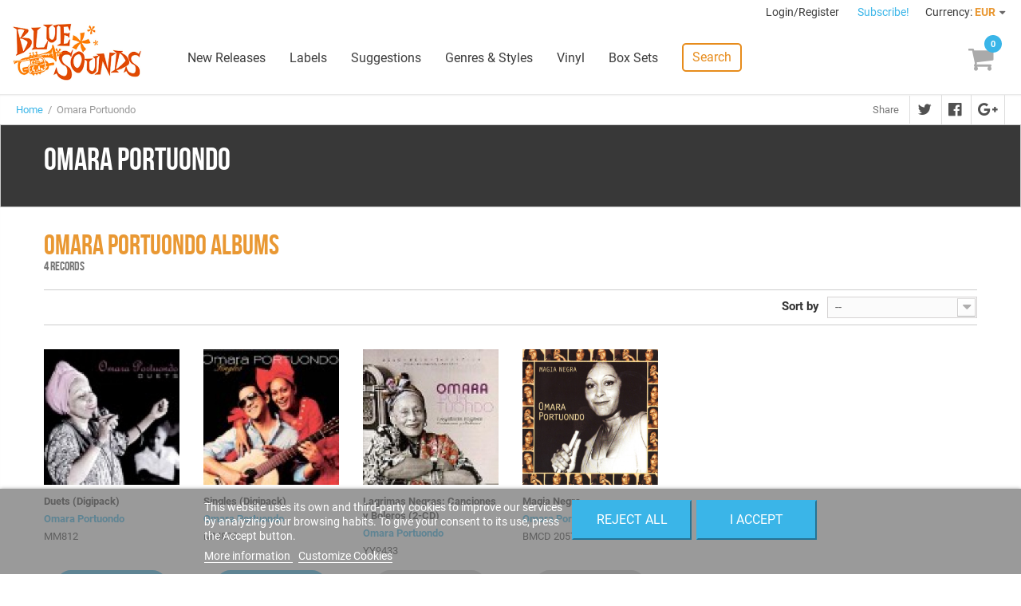

--- FILE ---
content_type: text/html; charset=utf-8
request_url: https://www.freshsoundrecords.com/11108-omara-portuondo-albums
body_size: 9194
content:
<!DOCTYPE HTML> <!--[if lt IE 7]><html class="no-js lt-ie9 lt-ie8 lt-ie7" lang="en-us"><![endif]--> <!--[if IE 7]><html class="no-js lt-ie9 lt-ie8 ie7" lang="en-us"><![endif]--> <!--[if IE 8]><html class="no-js lt-ie9 ie8" lang="en-us"><![endif]--> <!--[if gt IE 8]><html class="no-js ie9" lang="en-us"><![endif]--><html lang="en-us"><head><meta charset="utf-8" /><title>Omara Portuondo Albums - Blue Sounds</title><meta name="robots" content="index,follow" /><meta name="viewport" content="width=device-width, minimum-scale=1, maximum-scale=1, initial-scale=1" /><meta name="apple-mobile-web-app-capable" content="yes" /><link rel="icon" type="image/vnd.microsoft.icon" href="/img/favicon.ico?1768412545" /><meta name="theme-color" content="#fff"><meta name="msapplication-navbutton-color" content="#fff"><meta name="apple-mobile-web-app-capable" content="yes"><meta name="apple-mobile-web-app-status-bar-style" content="black-translucent"><link rel="preload" href="https://d1esuhdk2480pn.cloudfront.net/themes/fsrstore/fonts/roboto-v18-latin-regular.woff2" as="font" type="font/woff2" crossorigin><link rel="preload" href="https://d1esuhdk2480pn.cloudfront.net/themes/fsrstore/fonts/BebasNeue-webfont.woff2" as="font" type="font/woff2" crossorigin><link rel="shortcut icon" type="image/x-icon" href="/img/favicon.ico?1768412545" /><link rel="stylesheet" href="/themes/fsrstore/css/global.css" type="text/css" media="all" /><link rel="stylesheet" href="/themes/fsrstore/css/autoload/highdpi.css" type="text/css" media="all" /><link rel="stylesheet" href="/themes/fsrstore/css/autoload/responsive-tables.css" type="text/css" media="all" /><link rel="stylesheet" href="/themes/fsrstore/css/autoload/uniform.default.css" type="text/css" media="all" /><link rel="stylesheet" href="/themes/fsrstore/css/category.css" type="text/css" media="all" /><link rel="stylesheet" href="/themes/fsrstore/css/scenes.css" type="text/css" media="all" /><link rel="stylesheet" href="/themes/fsrstore/css/modules/blockcart/blockcart.css" type="text/css" media="all" /><link rel="stylesheet" href="/js/jquery/plugins/bxslider/jquery.bxslider.css" type="text/css" media="all" /><link rel="stylesheet" href="/themes/fsrstore/css/modules/blockuserinfo/blockuserinfo.css" type="text/css" media="all" /><link rel="stylesheet" href="/modules/themeconfigurator/css/hooks.css" type="text/css" media="all" /><link rel="stylesheet" href="/themes/fsrstore/css/modules/blockwishlist/blockwishlist.css" type="text/css" media="all" /><link rel="stylesheet" href="/themes/fsrstore/css/modules/productcomments/productcomments.css" type="text/css" media="all" /><link rel="stylesheet" href="/modules/codarelatedproducts/css/codarelatedproducts.css" type="text/css" media="all" /><link rel="stylesheet" href="/modules/codasearch/css/codasearch.css" type="text/css" media="all" /><link rel="stylesheet" href="/js/jquery/plugins/autocomplete/jquery.autocomplete.css" type="text/css" media="all" /><link rel="stylesheet" href="/modules/paypal/views/css/paypal.css" type="text/css" media="all" /><link rel="stylesheet" href="/themes/fsrstore/css/modules/homefeatured/homefeatured.css" type="text/css" media="all" /><link rel="stylesheet" href="/themes/fsrstore/css/modules/blocknewproducts/blocknewproducts.css" type="text/css" media="all" /><link rel="stylesheet" href="/themes/fsrstore/css/modules/blockspecials/blockspecials.css" type="text/css" media="all" /><link rel="stylesheet" href="/modules/codatopmenu/css/superfish-modified.css" type="text/css" media="all" /><link rel="stylesheet" href="/themes/fsrstore/css/modules/codastylesheet/default.css" type="text/css" media="all" /><link rel="stylesheet" href="/themes/fsrstore/css/modules/codablocknewsletter/codablocknewsletter.css" type="text/css" media="all" /><link rel="stylesheet" href="/js/jquery/plugins/fancybox/jquery.fancybox.css" type="text/css" media="all" /><link rel="stylesheet" href="/themes/fsrstore/css/modules/blockcurrencies/blockcurrencies.css" type="text/css" media="all" /><link rel="stylesheet" href="/modules/lgcookieslaw/views/css/front.css" type="text/css" media="all" /><link rel="stylesheet" href="/modules/lgcookieslaw/views/css/lgcookieslaw.css" type="text/css" media="all" /><link rel="stylesheet" href="/modules/productaudioplaylistplugin/views/css/mediaelementplayer/base/mediaelementplayer.css" type="text/css" media="all" /><link rel="stylesheet" href="/modules/productaudioplaylistplugin/views/css/mediaelementplayer/skin/pro-player-papp.css" type="text/css" media="all" /><link rel="stylesheet" href="/modules/productaudioplaylistplugin/views/css/mediaelementplayer/skin/skin-fancy.css" type="text/css" media="all" /><link rel="stylesheet" href="/modules/productaudioplaylistplugin/views/css/mediaelementplayer/skin/skin-default-dark.css" type="text/css" media="all" /> <script type="text/javascript">/* <![CDATA[ */;var CUSTOMIZE_TEXTFIELD=1;var FancyboxI18nClose='Close';var FancyboxI18nNext='Next';var FancyboxI18nPrev='Previous';var added_to_wishlist='Added to your wishlist.';var ajax_allowed=true;var ajaxsearch=true;var baseDir='https://www.freshsoundrecords.com/';var baseUri='https://www.freshsoundrecords.com/';var comparator_max_item=0;var comparedProductsIds=[];var contentOnly=false;var customizationIdMessage='Customization #';var delete_txt='Delete';var displayList=false;var freeProductTranslation='Free!';var freeShippingTranslation='Free shipping!';var generated_date=1768705849;var hasDeliveryAddress=false;var id_lang=1;var img_dir='https://d1esuhdk2480pn.cloudfront.net/themes/fsrstore/img/';var instantsearch=false;var isGuest=0;var isLogged=0;var isMobile=false;var lgcookieslaw_block=false;var lgcookieslaw_cookie_name='__lglaw';var lgcookieslaw_position='2';var lgcookieslaw_reload=false;var lgcookieslaw_session_time='31536000';var loggin_required='You must be logged in to manage your wishlist.';var max_item='You cannot add more than 0 product(s) to the product comparison';var min_item='Please select at least one product';var mywishlist_url='https://www.freshsoundrecords.com/module/blockwishlist/mywishlist';var page_name='category';var priceDisplayMethod=0;var priceDisplayPrecision=2;var quickView=false;var removingLinkText='remove this product from my cart';var request='https://www.freshsoundrecords.com/11108-omara-portuondo-albums';var roundMode=2;var search_url='https://www.freshsoundrecords.com/search';var static_token='95bf9b1ea6c9cc4f1c49aed64ad75505';var toBeDetermined='To be determined';var token='ff51e1d41097d9477aa3b108f523af29';var usingSecureMode=true;var wishlistProductsIds=false;/* ]]> */</script> <script type="text/javascript" src="/js/jquery/jquery-1.11.0.min.js"></script> <script type="text/javascript" src="/js/jquery/jquery-migrate-1.2.1.min.js"></script> <script type="text/javascript" src="/js/jquery/plugins/jquery.easing.js"></script> <script type="text/javascript" src="/js/tools.js"></script> <script type="text/javascript" src="/themes/fsrstore/js/global.js"></script> <script type="text/javascript" src="/themes/fsrstore/js/autoload/10-bootstrap.min.js"></script> <script type="text/javascript" src="/themes/fsrstore/js/autoload/15-jquery.total-storage.min.js"></script> <script type="text/javascript" src="/themes/fsrstore/js/autoload/15-jquery.uniform-modified.js"></script> <script type="text/javascript" src="/themes/fsrstore/js/category.js"></script> <script type="text/javascript" src="/themes/fsrstore/js/modules/blockcart/ajax-cart.js"></script> <script type="text/javascript" src="/js/jquery/plugins/jquery.scrollTo.js"></script> <script type="text/javascript" src="/js/jquery/plugins/jquery.serialScroll.js"></script> <script type="text/javascript" src="/js/jquery/plugins/bxslider/jquery.bxslider.js"></script> <script type="text/javascript" src="/themes/fsrstore/js/modules/blockwishlist/js/ajax-wishlist.js"></script> <script type="text/javascript" src="/modules/codarelatedproducts/js/codarelatedproducts.js"></script> <script type="text/javascript" src="/js/jquery/plugins/autocomplete/jquery.autocomplete.js"></script> <script type="text/javascript" src="/themes/fsrstore/js/modules/codasearch/codasearch.js"></script> <script type="text/javascript" src="/modules/codatopmenu/js/hoverIntent.js"></script> <script type="text/javascript" src="/modules/codatopmenu/js/superfish-modified.js"></script> <script type="text/javascript" src="/themes/fsrstore/js/modules/codatopmenu/blocktopmenu.js"></script> <script type="text/javascript" src="/js/vendor/masonry.pkgd.min.js"></script> <script type="text/javascript" src="/js/vendor/nanoscroller.min.js"></script> <script type="text/javascript" src="/js/vendor/fontfaceobserver.js"></script> <script type="text/javascript" src="/themes/fsrstore/js/samples-player.js"></script> <script type="text/javascript" src="/modules/ganalytics/views/js/GoogleAnalyticActionLib.js"></script> <script type="text/javascript" src="/modules/codasocialsharing/js/codasocialsharing.js"></script> <script type="text/javascript" src="/themes/fsrstore/js/modules/codablocknewsletter/codablocknewsletter.js"></script> <script type="text/javascript" src="/js/jquery/plugins/fancybox/jquery.fancybox.js"></script> <script type="text/javascript" src="/modules/lgcookieslaw/views/js/front.js"></script> <script type="text/javascript" src="/modules/productaudioplaylistplugin/views/js/mediaelement-and-player2230.js"></script> <script type="text/javascript" src="/modules/productaudioplaylistplugin/views/js/mep-feature-playlist.js"></script> <script type="text/javascript" src="/modules/productaudioplaylistplugin/views/js/playerload.js"></script> <script type="text/javascript" src="/modules/productaudioplaylistplugin/views/js/playersize.js"></script> <script>/*  */;(function(){})();/*  */</script><script defer type="text/javascript">/* * * 2007-2022 PayPal * * NOTICE OF LICENSE * * This source file is subject to the Academic Free License (AFL 3.0) * that is bundled with this package in the file LICENSE.txt. * It is also available through the world-wide-web at this URL: * http://opensource.org/licenses/afl-3.0.php * If you did not receive a copy of the license and are unable to * obtain it through the world-wide-web, please send an email * to license@prestashop.com so we can send you a copy immediately. * * DISCLAIMER * * Do not edit or add to this file if you wish to upgrade PrestaShop to newer * versions in the future. If you wish to customize PrestaShop for your * needs please refer to http://www.prestashop.com for more information. * * @author 2007-2022 PayPal * @author 202 ecommerce <tech@202-ecommerce.com> * @copyright PayPal * @license http://opensource.org/licenses/osl-3.0.php Open Software License (OSL 3.0) * */function updateFormDatas() { var nb = $('#quantity_wanted').val(); var id = $('#idCombination').val();$('.paypal_payment_form input[name=quantity]').val(nb); $('.paypal_payment_form input[name=id_p_attr]').val(id); } $(document).ready( function() { var baseDirPP = baseDir.replace('http:', 'https:'); if($('#in_context_checkout_enabled').val() != 1) { $(document).on('click','#payment_paypal_express_checkout', function() { $('#paypal_payment_form_cart').submit(); return false; }); }var jquery_version = $.fn.jquery.split('.'); if(jquery_version[0]>=1 && jquery_version[1] >= 7) { $('body').on('submit',".paypal_payment_form", function () { updateFormDatas(); }); } else { $('.paypal_payment_form').live('submit', function () { updateFormDatas(); }); }function displayExpressCheckoutShortcut() { var id_product = $('input[name="id_product"]').val(); var id_product_attribute = $('input[name="id_product_attribute"]').val(); $.ajax({ type: "GET", url: baseDirPP+'/modules/paypal/express_checkout/ajax.php', data: { get_qty: "1", id_product: id_product, id_product_attribute: id_product_attribute }, cache: false, success: function(result) { if (result == '1') { $('#container_express_checkout').slideDown(); } else { $('#container_express_checkout').slideUp(); } return true; } }); }$('select[name^="group_"]').change(function () { setTimeout(function(){displayExpressCheckoutShortcut()}, 500); });$('.color_pick').click(function () { setTimeout(function(){displayExpressCheckoutShortcut()}, 500); });if($('body#product').length > 0) { setTimeout(function(){displayExpressCheckoutShortcut()}, 500); }var modulePath = 'modules/paypal'; var subFolder = '/integral_evolution';var fullPath = baseDirPP + modulePath + subFolder; var confirmTimer = false; if ($('form[target="hss_iframe"]').length == 0) { if ($('select[name^="group_"]').length > 0) displayExpressCheckoutShortcut(); return false; } else { checkOrder(); }function checkOrder() { if(confirmTimer == false) confirmTimer = setInterval(getOrdersCount, 1000); }});</script> <script type="text/javascript">(window.gaDevIds=window.gaDevIds||[]).push('d6YPbH');
				(function(i,s,o,g,r,a,m){i['GoogleAnalyticsObject']=r;i[r]=i[r]||function(){
				(i[r].q=i[r].q||[]).push(arguments)},i[r].l=1*new Date();a=s.createElement(o),
				m=s.getElementsByTagName(o)[0];a.async=1;a.src=g;m.parentNode.insertBefore(a,m)
				})(window,document,'script','//www.google-analytics.com/analytics.js','ga');
				ga('create', 'UA-8578966-1', 'auto');
				ga('require', 'ec');</script><meta property="og:image" content="https://d1esuhdk2480pn.cloudfront.net/c/11108-medium_zoomcrop/omara-portuondo-albums.jpg" /><meta property="og:type" content="product" /><meta property="og:url" content="https://www.freshsoundrecords.com/11108-omara-portuondo-albums" /><meta property="og:title" content="Omara Portuondo Albums - Blue Sounds" /><meta property="og:site_name" content="Blue Sounds" /><meta property="og:description" content="" /><!--[if IE 8]> <script src="https://oss.maxcdn.com/libs/html5shiv/3.7.0/html5shiv.js"></script> <script src="https://oss.maxcdn.com/libs/respond.js/1.3.0/respond.min.js"></script> <![endif]--> <script type="text/javascript" data-keepinline="true">var qq = [];

if (sessionStorage.fontsLoaded) { 
	document.documentElement.className += " fonts-loaded"; 
} 
else { 
	qq.push(function() {
		loadThemeFonts([{"family":"BebasNeueRegular","data":{"weight":400,"style":"normal"}}, {"family":"Roboto","data":{"weight":400,"style":"normal"}}]);
	}); 
}</script> </head><body id="category" class="category category-11108 category-omara-portuondo-albums hide-left-column hide-right-column lang_en"><div id="page"><div class="header-container"> <header id="header"><div class="banner"><div class="container"><div class="row"></div></div></div><div class="nav"><div class="row"> <nav id="top-nav"><div class="header_user_info"> <a class="login" href="https://www.freshsoundrecords.com/login" rel="nofollow" title="Log in to your customer account"> Login/Register </a></div><a id="newsletter-overlay-link" href="#newsletter-overlay">Subscribe!</a><div id="newsletter-overlay" style="display: none;"><h4>Stay tuned.</h4><h5>Get our freshest content and news in your inbox.</h5><div class="block_content"><form action="https://www.freshsoundrecords.com/11108-omara-portuondo-albums" method="post"><div class="form-group" > <input class="inputNew form-control grey newsletter-input" id="newsletter-overlay-input" type="text" name="email" size="18" placeholder="Enter your e-mail" /> <span id="newsletter-overlay-error" class="hidden"></span> <button type="submit" name="submitNewsletter" class="btn btn-default button button-small"> Subscribe </button> <input type="hidden" name="action" value="0" /><h5>By clicking on the "Subscribe" button you expressly accept to receive our communications as stated in our <a href="https://www.freshsoundrecords.com/content/9-privacy-policy" target="_blank">Privacy Policy</a>.</h5></div></form></div></div><div style="display: none;"><div class="fancybox-message" id="newsletter_added"><h4>Thanks for subscribing!</h4> <button class="btn btn-orange" onclick="$.fancybox.close();"> <span>Done</span> </button></div></div><div id="currencies-block-top"><form id="setCurrency" action="/11108-omara-portuondo-albums" method="post"><div class="current"> <input type="hidden" name="id_currency" id="id_currency" value=""/> <input type="hidden" name="SubmitCurrency" value="" /> <span class="cur-label">Currency:</span> <strong>EUR</strong></div><ul id="first-currencies" class="currencies_ul toogle_content"><li > <a href="javascript:setCurrency(2);" rel="nofollow" title="Dollar (USD)"> Dollar (USD) </a></li><li class="selected"> <a href="javascript:setCurrency(1);" rel="nofollow" title="Euro (EUR)"> Euro (EUR) </a></li><li > <a href="javascript:setCurrency(3);" rel="nofollow" title="Pound (GBP)"> Pound (GBP) </a></li></ul></form></div> </nav></div></div><div id="main-header"><div id="header_logo"> <a href="https://www.freshsoundrecords.com/" title="Blue Sounds"> <img class="logo img-responsive" src="https://d1esuhdk2480pn.cloudfront.net/img/fresh-sound-records-logo-1737658570.jpg" alt="Blue Sounds" width="600" height="265"/> </a></div><div class="sf-contener"><ul class="sf-menu"><li><a href="https://www.freshsoundrecords.com/new-releases" title="New Releases">New Releases</a></li><li><a href="https://www.freshsoundrecords.com/labels" title="Labels">Labels</a><ul><li class="title">Top labels</li><li><a href="https://www.freshsoundrecords.com/1005-fresh-sound-records" title="Fresh Sound Records">Fresh Sound Records</a></li><li><a href="https://www.freshsoundrecords.com/1001-fresh-sound-new-talent-records" title="Fresh Sound New Talent">Fresh Sound New Talent</a></li><li><a href="https://www.freshsoundrecords.com/13751-fresh-sound-new-talent-vinyl-records" title="Fresh Sound New Talent Vinyl">Fresh Sound New Talent Vinyl</a></li><li><a href="https://www.freshsoundrecords.com/1002-fresh-sound-world-jazz-records" title="Fresh Sound World Jazz">Fresh Sound World Jazz</a></li><li><a href="https://www.freshsoundrecords.com/13912-best-voices-time-forgot-records" title="Best Voices Time Forgot">Best Voices Time Forgot</a></li><li><a href="https://www.freshsoundrecords.com/1217-blue-moon-golden-series-records" title="Blue Moon Golden Series">Blue Moon Golden Series</a></li><li><a href="https://www.freshsoundrecords.com/1214-swit-records" title="Swit Records">Swit Records</a></li><li><a href="https://www.freshsoundrecords.com/1215-jazz-workshop-vinyl-records" title="Jazz Workshop Vinyl">Jazz Workshop Vinyl</a></li><li class="more"><a href="http://www.freshsoundrecords.com/labels">+ more labels</a></li></ul></li><li><a href="https://www.freshsoundrecords.com/suggestions" title="Suggestions">Suggestions</a></li><li><a href="https://www.freshsoundrecords.com/genres" title="Genres &amp; Styles">Genres &amp; Styles</a></li><li><a href="https://www.freshsoundrecords.com/9-vinyl-records" title="Vinyl">Vinyl</a></li><li><a href="https://www.freshsoundrecords.com/10-box-sets" title="Box Sets">Box Sets</a></li><li class="search-menu-item"> <a href="javascript:void(0);" class="search-link">Search</a></li></ul></div><div class="sf-right">&nbsp;</div><a id="mobile-menu-link" href="javascript:void(0);"></a><div class="shopping_cart"> <a href="https://www.freshsoundrecords.com/order" title="View my shopping cart" rel="nofollow"><span class="ajax_cart_quantity unvisible">0</span> <span class="ajax_cart_product_txt unvisible"></span> <span class="ajax_cart_product_txt_s unvisible"></span> <span class="ajax_cart_total unvisible"> </span> <span class="ajax_cart_no_product"></span> </a><div class="cart_block block exclusive"><div class="block_content"><div class="title">Your cart</div><div class="cart_block_list"><p class="cart_block_no_products"> No products</p><div class="cart-prices"><div class="cart-prices-line first-line"> <span class="unvisible"> Shipping </span> <span class="price cart_block_shipping_cost ajax_cart_shipping_cost unvisible"> To be determined </span></div><div class="cart-prices-line last-line"> <span>Total</span> <span class="price cart_block_total ajax_block_cart_total">0,00 €</span></div></div><p class="cart-buttons"> <a id="button_order_cart" class="btn btn-default btn-blue" href="https://www.freshsoundrecords.com/order" title="Check out" rel="nofollow"> Proceed to check out </a></p></div></div></div></div><div id="layer_cart"><div id="layer_cart_inner"><div class="clearfix"><div class="layer_cart_product col-xs-12 col-md-6"> <span class="cross" title="Close window"></span><h2><i class="icon-check"></i>Product successfully added</h2><div class="product-image-container layer_cart_img"></div><div class="layer_cart_product_info"> <span id="layer_cart_product_title" class="product-name"></span> <span id="layer_cart_product_attributes"></span><div> <strong class="dark">Quantity</strong> <span id="layer_cart_product_quantity"></span></div><div> <strong class="dark">Total</strong> <span id="layer_cart_product_price"></span></div></div></div><div class="layer_cart_cart col-xs-12 col-md-6"><h2> <span class="ajax_cart_product_txt_s unvisible"> There are <span class="ajax_cart_quantity">0</span> items in your cart. </span> <span class="ajax_cart_product_txt "> There is 1 item in your cart. </span></h2><div class="layer_cart_row"> <strong class="dark"> Total products (tax incl.) </strong> <span class="ajax_block_products_total"> </span></div><div class="layer_cart_row"> <strong class="dark unvisible"> Total shipping&nbsp;(tax incl.) </strong> <span class="ajax_cart_shipping_cost unvisible"> To be determined </span></div><div class="layer_cart_row"> <strong class="dark"> Total (tax incl.) </strong> <span class="ajax_block_cart_total"> </span></div><div class="button-container"> <span class="continue btn btn-medium btn-grey exclusive-medium" title="Continue shopping"> <span> <i class="icon-chevron-left left"></i>Continue shopping </span> </span> <a class="btn btn-medium btn-blue" href="https://www.freshsoundrecords.com/order" title="Proceed to checkout" rel="nofollow"> <span> Proceed to checkout<i class="icon-chevron-right right"></i> </span> </a></div></div></div><div class="crossseling"></div></div></div><div class="layer_cart_overlay"></div><a href="javascript:void(0);" id="top-search-link" class="search-link">Search</a><div id="search_block_top" class=""><form id="searchbox" method="get" action="//www.freshsoundrecords.com/search" > <button type="submit" name="submit_search" class="btn btn-default button-search"> <span>Search</span> </button> <input type="hidden" name="controller" value="search" /> <input type="hidden" name="orderby" value="position" /> <input type="hidden" name="orderway" value="desc" /> <input class="search_query form-control" type="text" id="search_query_top" name="search_query" placeholder="Search" value="" /></form></div></div> </header></div><div class="columns-container"><div id="columns"><div class="breadcrumb clearfix"> <a class="home" href="http://www.freshsoundrecords.com/" title="Return to Home">Home</a> &nbsp;/&nbsp; Omara Portuondo</div><div id="slider_row"><div id="top_column" class="center_column col-xs-12 col-sm-12"></div></div><div class="main-row"><div id="center_column" class="center_column col-xs-12 col-sm-12"><div class="socialsharing no-print container"><div class="title">Share</div><ul><li><a data-type="twitter" class="socialsharing-link twitter" data-title="Omara Portuondo Albums - Blue Sounds" href="https://www.freshsoundrecords.com/11108-omara-portuondo-albums"><span>Twitter</span></a></li><li><a data-type="facebook" class="socialsharing-link facebook" data-title="Omara Portuondo Albums - Blue Sounds" href="https://www.freshsoundrecords.com/11108-omara-portuondo-albums"><span>Facebook</span></a></li><li><a data-type="gplus" class="socialsharing-link gplus" data-title="Omara Portuondo Albums - Blue Sounds" href="https://www.freshsoundrecords.com/11108-omara-portuondo-albums"><span>Google+</span></a></li></ul></div><div class="artist-header "><div class="background" style=""></div><div class="container label-header-content"><div class="text"><h2>Omara Portuondo</h2><div class="description excerpt"></div><div class="description extended hidden"> <a href="javascript:void(0);" class="read-less">Read less</a></div></div></div></div><div class="products-section albums-by"><div class="container"><h1 class="main-subtitle">Omara Portuondo Albums</h1><div class="main-title-count">4 records</div><div class="content_sortPagiBar clearfix"><div class="sortPagiBar clearfix"><form id="productsSortForm" action="https://www.freshsoundrecords.com/11108-omara-portuondo-albums" class="productsSortForm"><div class="select selector1"> <label for="selectProductSort">Sort by</label> <select id="selectProductSort" class="selectProductSort form-control"><option value="date_add:desc">--</option><option value="id_product:desc">Latest Arrivals</option><option value="id_product:asc">Oldest Arrivals</option><option value="price:asc">Price: Lowest first</option><option value="price:desc">Price: Highest first</option><option value="name:asc">Product Name: A to Z</option><option value="name:desc">Product Name: Z to A</option><option value="reference:asc">Reference: Lowest first</option><option value="reference:desc">Reference: Highest first</option> </select></div></form></div></div> <span style="display: none;" class="product-list-static-count">5</span><ul class="product_list grid row"><li class="ajax_block_product col-xs-12 col-sm-4 col-md-3 col-lg-2"><div class="product-container" itemscope itemtype="http://schema.org/Product"><div class="left-block"><div class="product-image-container"> <a class="product_img_link" href="https://www.freshsoundrecords.com/omara-portuondo-albums/4724-duets-digipack-edition.html" title="Duets (Digipack)" itemprop="url"> <img width="170" height="170" class="replace-2x img-responsive" src="https://d1esuhdk2480pn.cloudfront.net/3623-medium_zoomcrop/duets-digipack-edition.jpg" alt="Duets (Digipack)" title="Duets (Digipack)" itemprop="image" /> </a><div class="content_price" itemprop="offers" itemscope itemtype="http://schema.org/Offer"> <span itemprop="price" class="price product-price"> 15.95 </span><meta itemprop="priceCurrency" content="EUR" /></div></div></div><div class="right-block"><h5 itemprop="name"> <a class="product-name" href="https://www.freshsoundrecords.com/omara-portuondo-albums/4724-duets-digipack-edition.html" title="Duets (Digipack)" itemprop="url" > Duets (Digipack) </a></h5><a class="product-author" href="https://www.freshsoundrecords.com/11108-omara-portuondo-albums">Omara Portuondo</a><div class="reference"> MM812</div><div class="content_price"></div><div class="button-container"> <a class="button ajax_add_to_cart_button btn btn-default " href="https://www.freshsoundrecords.com/cart?add=1&amp;id_product=4724&amp;token=95bf9b1ea6c9cc4f1c49aed64ad75505" rel="nofollow" title="Add to cart" data-id-product="4724" data-minimal_quantity="1"> <span>15,95 €</span> <span class="text">&nbsp;Buy</span> </a></div><div class="color-list-container"></div></div></div></li><li class="ajax_block_product col-xs-12 col-sm-4 col-md-3 col-lg-2"><div class="product-container" itemscope itemtype="http://schema.org/Product"><div class="left-block"><div class="product-image-container"> <a class="product_img_link" href="https://www.freshsoundrecords.com/omara-portuondo-albums/4655-singles-digipack-edition.html" title="Singles (Digipack)" itemprop="url"> <img width="170" height="170" class="replace-2x img-responsive" src="https://d1esuhdk2480pn.cloudfront.net/3512-medium_zoomcrop/singles-digipack-edition.jpg" alt="Singles (Digipack)" title="Singles (Digipack)" itemprop="image" /> </a><div class="content_price" itemprop="offers" itemscope itemtype="http://schema.org/Offer"> <span itemprop="price" class="price product-price"> 15.95 </span><meta itemprop="priceCurrency" content="EUR" /></div></div></div><div class="right-block"><h5 itemprop="name"> <a class="product-name" href="https://www.freshsoundrecords.com/omara-portuondo-albums/4655-singles-digipack-edition.html" title="Singles (Digipack)" itemprop="url" > Singles (Digipack) </a></h5><a class="product-author" href="https://www.freshsoundrecords.com/11108-omara-portuondo-albums">Omara Portuondo</a><div class="reference"> MM803</div><div class="content_price"></div><div class="button-container"> <a class="button ajax_add_to_cart_button btn btn-default " href="https://www.freshsoundrecords.com/cart?add=1&amp;id_product=4655&amp;token=95bf9b1ea6c9cc4f1c49aed64ad75505" rel="nofollow" title="Add to cart" data-id-product="4655" data-minimal_quantity="1"> <span>15,95 €</span> <span class="text">&nbsp;Buy</span> </a></div><div class="color-list-container"></div></div></div></li><li class="ajax_block_product col-xs-12 col-sm-4 col-md-3 col-lg-2"><div class="product-container" itemscope itemtype="http://schema.org/Product"><div class="left-block"><div class="product-image-container"> <a class="product_img_link" href="https://www.freshsoundrecords.com/omara-portuondo-albums/4056-lagrimas-negras-canciones-y-boleros-2-cd-set.html" title="Lagrimas Negras: Canciones y Boleros (2-CD)" itemprop="url"> <img width="170" height="170" class="replace-2x img-responsive" src="https://d1esuhdk2480pn.cloudfront.net/2956-medium_zoomcrop/lagrimas-negras-canciones-y-boleros-2-cd-set.jpg" alt="Lagrimas Negras: Canciones y Boleros (2-CD)" title="Lagrimas Negras: Canciones y Boleros (2-CD)" itemprop="image" /> </a><div class="content_price" itemprop="offers" itemscope itemtype="http://schema.org/Offer"> <span itemprop="price" class="price product-price"> 19.95 </span><meta itemprop="priceCurrency" content="EUR" /></div></div></div><div class="right-block"><h5 itemprop="name"> <a class="product-name" href="https://www.freshsoundrecords.com/omara-portuondo-albums/4056-lagrimas-negras-canciones-y-boleros-2-cd-set.html" title="Lagrimas Negras: Canciones y Boleros (2-CD)" itemprop="url" > Lagrimas Negras: Canciones y Boleros (2-CD) </a></h5><a class="product-author" href="https://www.freshsoundrecords.com/11108-omara-portuondo-albums">Omara Portuondo</a><div class="reference"> YY9433</div><div class="content_price"></div><div class="button-container"> <a class="button oos_button btn btn-default" href="https://www.freshsoundrecords.com/omara-portuondo-albums/4056-lagrimas-negras-canciones-y-boleros-2-cd-set.html" title="Out of stock" > <span class="text">Out of stock</span> </a></div><div class="color-list-container"></div></div></div></li><li class="ajax_block_product col-xs-12 col-sm-4 col-md-3 col-lg-2"><div class="product-container" itemscope itemtype="http://schema.org/Product"><div class="left-block"><div class="product-image-container"> <a class="product_img_link" href="https://www.freshsoundrecords.com/omara-portuondo-albums/1907-magia-negra.html" title="Magia Negra" itemprop="url"> <img width="170" height="170" class="replace-2x img-responsive" src="https://d1esuhdk2480pn.cloudfront.net/57237-medium_zoomcrop/magia-negra.jpg" alt="Magia Negra" title="Magia Negra" itemprop="image" /> </a><div class="content_price" itemprop="offers" itemscope itemtype="http://schema.org/Offer"> <span itemprop="price" class="price product-price"> 9.95 </span><meta itemprop="priceCurrency" content="EUR" /></div></div></div><div class="right-block"><h5 itemprop="name"> <a class="product-name" href="https://www.freshsoundrecords.com/omara-portuondo-albums/1907-magia-negra.html" title="Magia Negra" itemprop="url" > Magia Negra </a></h5><a class="product-author" href="https://www.freshsoundrecords.com/11108-omara-portuondo-albums">Omara Portuondo</a><div class="reference"> BMCD 2057</div><div class="content_price"></div><div class="button-container"> <a class="button oos_button btn btn-default" href="https://www.freshsoundrecords.com/omara-portuondo-albums/1907-magia-negra.html" title="Out of stock" > <span class="text">Out of stock</span> </a></div><div class="color-list-container"></div></div></div></li></ul></div></div><div class="products-section albums-featuring"><div class="container"><h2 class="main-subtitle">Albums featuring Omara Portuondo</h2><div class="main-title-count">1 record</div><div class="content_sortPagiBar clearfix"><div class="sortPagiBar clearfix"><form id="productsSortForm" action="https://www.freshsoundrecords.com/11108-omara-portuondo-albums" class="productsSortForm"><div class="select selector1"> <label for="selectProductSort">Sort by</label> <select id="selectProductSort" class="selectProductSort form-control"><option value="date_add:desc">--</option><option value="id_product:desc">Latest Arrivals</option><option value="id_product:asc">Oldest Arrivals</option><option value="price:asc">Price: Lowest first</option><option value="price:desc">Price: Highest first</option><option value="name:asc">Product Name: A to Z</option><option value="name:desc">Product Name: Z to A</option><option value="reference:asc">Reference: Lowest first</option><option value="reference:desc">Reference: Highest first</option> </select></div></form></div></div> <span style="display: none;" class="product-list-static-count">5</span><ul class="product_list grid row"><li class="ajax_block_product col-xs-12 col-sm-4 col-md-3 col-lg-2"><div class="product-container" itemscope itemtype="http://schema.org/Product"><div class="left-block"><div class="product-image-container"> <a class="product_img_link" href="https://www.freshsoundrecords.com/bebo-valdes-albums/3404-guapacha-con-bebo-valdes-y-sus-amigos-quien-baila-mejor-.html" title="Guapachá con Bebo Valdés y sus Amigos ¿Quién Baila Mejor?" itemprop="url"> <img width="170" height="170" class="replace-2x img-responsive" src="https://d1esuhdk2480pn.cloudfront.net/53286-medium_zoomcrop/guapacha-con-bebo-valdes-y-sus-amigos-quien-baila-mejor-.jpg" alt="Guapachá con Bebo Valdés y sus Amigos ¿Quién Baila Mejor?" title="Guapachá con Bebo Valdés y sus Amigos ¿Quién Baila Mejor?" itemprop="image" /> </a><div class="content_price" itemprop="offers" itemscope itemtype="http://schema.org/Offer"> <span itemprop="price" class="price product-price"> 10.95 </span><meta itemprop="priceCurrency" content="EUR" /></div></div></div><div class="right-block"><h5 itemprop="name"> <a class="product-name" href="https://www.freshsoundrecords.com/bebo-valdes-albums/3404-guapacha-con-bebo-valdes-y-sus-amigos-quien-baila-mejor-.html" title="Guapachá con Bebo Valdés y sus Amigos ¿Quién Baila Mejor?" itemprop="url" > Guapachá con Bebo Valdés y sus Amigos ¿Quién Baila Mejor? </a></h5><a class="product-author" href="https://www.freshsoundrecords.com/10447-bebo-valdes-albums">Bebo Valdés</a><div class="reference"> CCD 520</div><div class="content_price"></div><div class="button-container"> <a class="button oos_button btn btn-default" href="https://www.freshsoundrecords.com/bebo-valdes-albums/3404-guapacha-con-bebo-valdes-y-sus-amigos-quien-baila-mejor-.html" title="Out of stock" > <span class="text">Out of stock</span> </a></div><div class="color-list-container"></div></div></div></li></ul></div></div> <script>/*  */;qq.push(function()
{equalHeights('.albums-by .product-container .right-block');equalHeights('.albums-featuring .product-container .right-block');equalHeights('.related-artists-list .product-container .right-block');$('.read-more').on('click',function()
{$('.description.excerpt').addClass('hidden');$('.description.extended').hide().removeClass('hidden').fadeIn();});$('.read-less').on('click',function()
{$('.description.extended').addClass('hidden');$('.description.excerpt').hide().removeClass('hidden').fadeIn();window.scrollTo(0,0);});});/*  */</script> </div></div></div></div><div class="footer-container"> <footer id="footer" class="container"><div class="row"><section class="footer-block col-xs-12 col-sm-4" id="block_various_links_footer"><h4>Information</h4><ul class="toggle-footer"><li class="item"> <a href="https://www.freshsoundrecords.com/contact-us" title="Contact us"> Contact us </a></li><li class="item"> <a href="https://www.freshsoundrecords.com/content/3-terms-and-conditions-of-use" title="Terms and Conditions of Use"> Terms and Conditions of Use </a></li><li class="item"> <a href="https://www.freshsoundrecords.com/content/9-privacy-policy" title="Privacy policy"> Privacy policy </a></li><li class="item"> <a href="https://www.freshsoundrecords.com/content/8-cookies-policy" title="Cookies policy"> Cookies policy </a></li><li class="item"> <a href="https://www.freshsoundrecords.com/content/1-shipping-rates" title="Shipping Rates"> Shipping Rates </a></li><li class="item"> <a href="https://www.freshsoundrecords.com/content/7-artists" title="All Artists"> All Artists </a></li></ul> </section><section id="block_contact_infos" class="footer-block col-xs-12 col-sm-4"><div><h4>Store Information</h4><ul class="toggle-footer"><li> Puigcerdà, 124 - 08019 Barcelona (Spain)</li><li> Call us now: +34 93 280 60 28</li><li> Email: <a href="&#109;&#97;&#105;&#108;&#116;&#111;&#58;%69%6e%66%6f@%62%6c%75%65-%73%6f%75%6e%64%73.%63%6f%6d" >&#x69;&#x6e;&#x66;&#x6f;&#x40;&#x62;&#x6c;&#x75;&#x65;&#x2d;&#x73;&#x6f;&#x75;&#x6e;&#x64;&#x73;&#x2e;&#x63;&#x6f;&#x6d;</a></li></ul></div> </section> <section id="block_follow_us" class="footer-block col-xs-12 col-sm-4"><div><h4>Follow us</h4><ul class="toggle-footer"><li><a href="https://www.facebook.com/Fresh-Sound-Records-108900460953866" target="_blank"><div id="logo_facebook"></div></a></li><li><a href="https://www.instagram.com/freshsoundrecordsmusic/" target="_blank"><div id="logo_instagram"></div></a></li><li><a href="https://open.spotify.com/user/freshsoundrecords?si=-GsbixmiQU6riP7hn7qULA" target="_blank"><div id="logo_spotify"></div></a></li></ul></div> </section><script>/*  */;(function(){})();/*  */</script> <script type="text/javascript">jQuery(document).ready(function(){
						var MBG = GoogleAnalyticEnhancedECommerce;
						MBG.setCurrency('EUR');
						MBG.add({"id":"4724","name":"\"Duets (Digipack)\"","category":"\"omara-portuondo-albums\"","brand":"","variant":"null","type":"typical","position":"0","quantity":1,"list":"category","url":"https%3A%2F%2Fwww.freshsoundrecords.com%2Fomara-portuondo-albums%2F4724-duets-digipack-edition.html","price":"15.95"},'',true);MBG.add({"id":"4655","name":"\"Singles (Digipack)\"","category":"\"omara-portuondo-albums\"","brand":"","variant":"null","type":"typical","position":1,"quantity":1,"list":"category","url":"https%3A%2F%2Fwww.freshsoundrecords.com%2Fomara-portuondo-albums%2F4655-singles-digipack-edition.html","price":"15.95"},'',true);MBG.add({"id":"4056","name":"\"Lagrimas Negras: Canciones y Boleros (2-CD)\"","category":"\"omara-portuondo-albums\"","brand":"","variant":"null","type":"typical","position":2,"quantity":1,"list":"category","url":"https%3A%2F%2Fwww.freshsoundrecords.com%2Fomara-portuondo-albums%2F4056-lagrimas-negras-canciones-y-boleros-2-cd-set.html","price":"19.95"},'',true);MBG.add({"id":"1907","name":"\"Magia Negra\"","category":"\"omara-portuondo-albums\"","brand":"","variant":"null","type":"typical","position":3,"quantity":1,"list":"category","url":"https%3A%2F%2Fwww.freshsoundrecords.com%2Fomara-portuondo-albums%2F1907-magia-negra.html","price":"9.95"},'',true);MBG.addProductClick({"id":"4724","name":"\"Duets (Digipack)\"","category":"\"omara-portuondo-albums\"","brand":"","variant":"null","type":"typical","position":"0","quantity":1,"list":"category","url":"https%3A%2F%2Fwww.freshsoundrecords.com%2Fomara-portuondo-albums%2F4724-duets-digipack-edition.html","price":"15.95"});MBG.addProductClick({"id":"4655","name":"\"Singles (Digipack)\"","category":"\"omara-portuondo-albums\"","brand":"","variant":"null","type":"typical","position":1,"quantity":1,"list":"category","url":"https%3A%2F%2Fwww.freshsoundrecords.com%2Fomara-portuondo-albums%2F4655-singles-digipack-edition.html","price":"15.95"});MBG.addProductClick({"id":"4056","name":"\"Lagrimas Negras: Canciones y Boleros (2-CD)\"","category":"\"omara-portuondo-albums\"","brand":"","variant":"null","type":"typical","position":2,"quantity":1,"list":"category","url":"https%3A%2F%2Fwww.freshsoundrecords.com%2Fomara-portuondo-albums%2F4056-lagrimas-negras-canciones-y-boleros-2-cd-set.html","price":"19.95"});MBG.addProductClick({"id":"1907","name":"\"Magia Negra\"","category":"\"omara-portuondo-albums\"","brand":"","variant":"null","type":"typical","position":3,"quantity":1,"list":"category","url":"https%3A%2F%2Fwww.freshsoundrecords.com%2Fomara-portuondo-albums%2F1907-magia-negra.html","price":"9.95"});
					});</script> <script type="text/javascript">ga('send', 'pageview');</script><div id="lgcookieslaw_banner" class="lgcookieslaw-banner lgcookieslaw-reject-all-button-enabled"><div class="container"><div class="lgcookieslaw-message"><p><i>This website uses its own and third-party cookies to improve our services by analyzing your browsing habits. To give your consent to its use, press the Accept button.</i></p><div class="lgcookieslaw-link-container"> <a id="lgcookieslaw_info" class="lgcookieslaw-info lgcookieslaw-link-button" target="_blank" href="https://www.freshsoundrecords.com/content/8-cookies-policy" > More information </a><a id="lgcookieslaw_customize_cookies" class="lgcookieslaw-customize-cookies lgcookieslaw-link-button" onclick="customizeCookies()"> Customize Cookies </a></div></div><div class="lgcookieslaw-button-container"> <button id="lgcookieslaw_reject_all" class="lgcookieslaw-btn lgcookieslaw-reject-all lgcookieslaw-link-button" onclick="closeinfo(true, 2)"> Reject All </button> <button id="lgcookieslaw_accept" class="lgcookieslaw-btn lgcookieslaw-accept lggoogleanalytics-accept" onclick="closeinfo(true, 1)">I accept</button></div></div></div><div id="lgcookieslaw_modal" class="lgcookieslaw-modal"><div class="lgcookieslaw-modal-body"><h2>Cookies configuration</h2><div class="lgcookieslaw-section"><div class="lgcookieslaw-section-name"> Customization</div><div class="lgcookieslaw-section-checkbox"> <label class="lgcookieslaw-switch"><div class="lgcookieslaw-slider-option-left">No</div> <input type="checkbox" id="lgcookieslaw-customization-enabled" > <span class="lgcookieslaw-slider"></span><div class="lgcookieslaw-slider-option-right">Yes</div> </label></div><div class="lgcookieslaw-section-description"><ul><li>Third-party cookies for analytical purposes.</li></ul></div></div><div class="lgcookieslaw-section"><div class="lgcookieslaw-section-name"> Functional (required)</div><div class="lgcookieslaw-section-checkbox"> <label class="lgcookieslaw-switch"><div class="lgcookieslaw-slider-option-left">No</div> <input type="checkbox" checked="checked" disabled="disabled"> <span class="lgcookieslaw-slider lgcookieslaw-slider-checked"></span><div class="lgcookieslaw-slider-option-right">Yes</div> </label></div><div class="lgcookieslaw-section-description"><ul><li>Necessary to navigate this site and use its functions.</li><li>Identify you as a user and store your preferences such as language and currency.</li><li>Customize your experience based on your browsing.</li></ul></div></div></div><div class="lgcookieslaw-modal-footer"><div class="lgcookieslaw-modal-footer-left"> <button id="lgcookieslaw_cancel" class="btn lgcookieslaw-cancel"> > Cancel</button></div><div class="lgcookieslaw-modal-footer-right"> <button id="lgcookieslaw_reject_all" class="btn lgcookieslaw-reject-all" onclick="closeinfo(true, 2)">Reject All</button> <button id="lgcookieslaw_save" class="btn lgcookieslaw-save" onclick="closeinfo(true)">Accept Selection</button> <button id="lgcookieslaw_accept_all" class="btn lgcookieslaw-accept-all lggoogleanalytics-accept" onclick="closeinfo(true, 1)">Accept All</button></div></div></div><div class="lgcookieslaw-overlay"></div></div> </footer></div></div>  <script type="application/javascript">var iii=0;while(iii!=qq.length) { qq[iii].call();iii++; }</script>
</body></html>

--- FILE ---
content_type: application/javascript
request_url: https://www.freshsoundrecords.com/themes/fsrstore/js/category.js
body_size: 996
content:
/*
* 2007-2015 PrestaShop
*
* NOTICE OF LICENSE
*
* This source file is subject to the Academic Free License (AFL 3.0)
* that is bundled with this package in the file LICENSE.txt.
* It is also available through the world-wide-web at this URL:
* http://opensource.org/licenses/afl-3.0.php
* If you did not receive a copy of the license and are unable to
* obtain it through the world-wide-web, please send an email
* to license@prestashop.com so we can send you a copy immediately.
*
* DISCLAIMER
*
* Do not edit or add to this file if you wish to upgrade PrestaShop to newer
* versions in the future. If you wish to customize PrestaShop for your
* needs please refer to http://www.prestashop.com for more information.
*
*  @author PrestaShop SA <contact@prestashop.com>
*  @copyright  2007-2015 PrestaShop SA
*  @license    http://opensource.org/licenses/afl-3.0.php  Academic Free License (AFL 3.0)
*  International Registered Trademark & Property of PrestaShop SA
*/
$(document).ready(function(){
	resizeCatimg();

});

$(window).resize(function(){
	resizeCatimg();
});

$(document).on('click', '.lnk_more', function(e){
	e.preventDefault();
	$('#category_description_short').hide(); 
	$('#category_description_full').show(); 
	$(this).hide();
});

function resizeCatimg()
{
	var div = $('.cat_desc').parent('div');
	
	if (div.css('background-image') == 'none')
		return;

	var image = new Image;
	$(image).load(function(){
	    var width  = image.width;
	    var height = image.height;
		var ratio = parseFloat(height / width);
		var calc = Math.round(ratio * parseInt(div.outerWidth(false)));
		div.css('min-height', calc);
	});
	if (div.length)
		image.src = div.css('background-image').replace(/url\("?|"?\)$/ig, '');
}

// Infinite scroll

var initSeeAllInfiniteScrollLoading = false;
var initSeeAllInfiniteScrollPage = 1;

function initSeeAllInfiniteScroll(url)
{
	var threshold = 5000;
	
	$(window).on('scroll', function()
	{
		if(	!initSeeAllInfiniteScrollLoading
			&& $('#category-list-more-item').length
			&& $(window).scrollTop() + $(window).height() > $('#category-list-more-item').offset().top - threshold)
		{
			
			initSeeAllInfiniteScrollLoading = true;			
			initSeeAllInfiniteScrollPage++;
			$('#category-list-more-loader').show();
			
			$.ajax(
			{
				type: 'GET', 
				url: url + '&allajax=1&p=' + initSeeAllInfiniteScrollPage, 
				success: function(data)
				{
					if(data.trim() != '')
					{						
						$('#category-list-items').append(data);						
						equalHeights('.product-container .right-block');
						initSeeAllInfiniteScrollLoading = false;						
					}
					
					$('#category-list-more-loader').hide();
				}
			});
		}
	});
	
	
	
	
	
	
	
}



--- FILE ---
content_type: application/javascript
request_url: https://www.freshsoundrecords.com/modules/productaudioplaylistplugin/views/js/playersize.js
body_size: 379
content:
/**
* NOTICE OF LICENSE
* 
* This module is a commercial module and is not free. You can't modify / redistribute it. 
*
* DISCLAIMER
*
* Do not edit or add to this file if you wish to upgrade Module to newer
* versions in the future.
*
* @author Sebastien Quere
* @copyright 2015 Sebastien Quere. All right Reserved.
* @license   Copyright 2015, Sebastien Quere.  
*/
$(document).ready(function() {

    setTimeout(function() {

        for ( i=0, ii = $('audio').length; i < ii; i++) {
                // console.log($('#mep_'+[i]+' .mejs-time-rail').width());
            if ($('#mep_'+[i]+' .mejs-time-rail').width() < 17) {
                $('#mep_'+[i]+' .mejs-time-rail').hide();
                $('#mep_'+[i]+' .mejs-duration').hide();
            }
            if ($('#mep_'+[i]+' .mejs-controls').width() < 85) {
                $('#mep_'+[i]+' .mejs-stop-button').hide();
            }
        }
    },50);
    


    $(window).on('resize', function() {


        setTimeout(function() {

            for ( i=0, ii = $('audio').length; i < ii; i++) {
                
                if ($('#mep_'+[i]+' .mejs-time-rail').width() > 17) {
                    $('#mep_'+[i]+' .mejs-time-rail').show();
                    $('#mep_'+[i]+' .mejs-duration').show();
                    // console.log('+');
                }
                if ($('#mep_'+[i]+' .mejs-controls').width() < 85) {
                    $('#mep_'+[i]+' .mejs-stop-button').hide();
                }
                if ($('#mep_'+[i]+' .mejs-controls').width() > 85) {
                    $('#mep_'+[i]+' .mejs-stop-button').show();
                }
                if ($('#mep_'+[i]+' .mejs-time-rail').width() < 17) {
                    // $('#mep_'+[i]+' .mejs-time-rail').hide();
                    // $('#mep_'+[i]+' .mejs-duration').hide();
                    // console.log('-');
                }
            }
        },50);


        setTimeout(function() {
                    
                    for ( i=0, ii = $('audio').length; i < ii; i++) {
                    $('audio')[i].player.setControlsSize();
                    }
        //350 is the minimum           
        }, 350);

    });
    
});